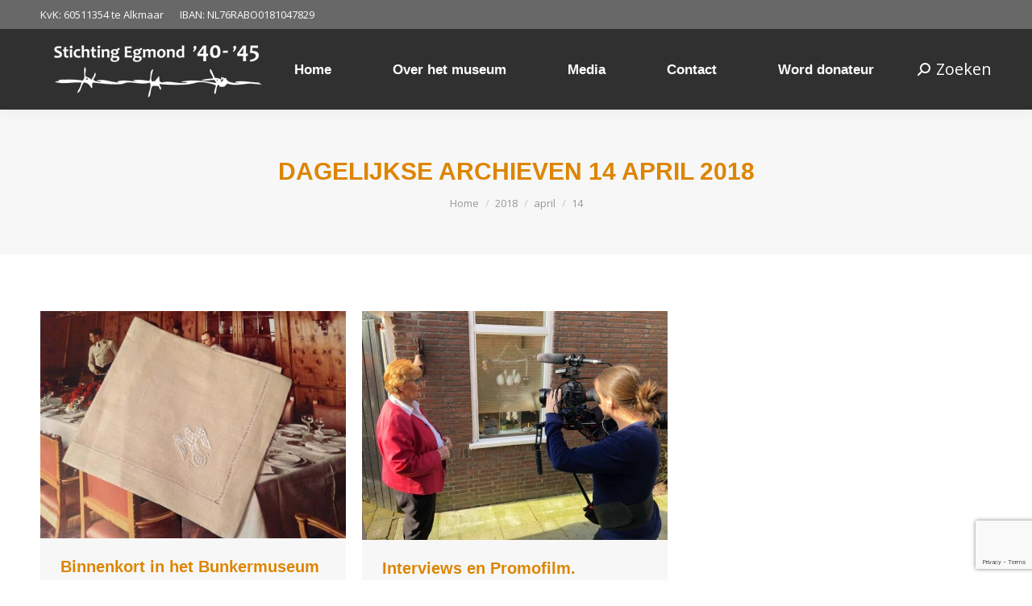

--- FILE ---
content_type: text/html; charset=utf-8
request_url: https://www.google.com/recaptcha/api2/anchor?ar=1&k=6Lc5JIcUAAAAAGV2vivtmVbDQJ-37_RXka8T-C5J&co=aHR0cHM6Ly93d3cuZWdtb25kNDA0NS5ubDo0NDM.&hl=en&v=PoyoqOPhxBO7pBk68S4YbpHZ&size=invisible&anchor-ms=20000&execute-ms=30000&cb=w3hbjkyptk4o
body_size: 48974
content:
<!DOCTYPE HTML><html dir="ltr" lang="en"><head><meta http-equiv="Content-Type" content="text/html; charset=UTF-8">
<meta http-equiv="X-UA-Compatible" content="IE=edge">
<title>reCAPTCHA</title>
<style type="text/css">
/* cyrillic-ext */
@font-face {
  font-family: 'Roboto';
  font-style: normal;
  font-weight: 400;
  font-stretch: 100%;
  src: url(//fonts.gstatic.com/s/roboto/v48/KFO7CnqEu92Fr1ME7kSn66aGLdTylUAMa3GUBHMdazTgWw.woff2) format('woff2');
  unicode-range: U+0460-052F, U+1C80-1C8A, U+20B4, U+2DE0-2DFF, U+A640-A69F, U+FE2E-FE2F;
}
/* cyrillic */
@font-face {
  font-family: 'Roboto';
  font-style: normal;
  font-weight: 400;
  font-stretch: 100%;
  src: url(//fonts.gstatic.com/s/roboto/v48/KFO7CnqEu92Fr1ME7kSn66aGLdTylUAMa3iUBHMdazTgWw.woff2) format('woff2');
  unicode-range: U+0301, U+0400-045F, U+0490-0491, U+04B0-04B1, U+2116;
}
/* greek-ext */
@font-face {
  font-family: 'Roboto';
  font-style: normal;
  font-weight: 400;
  font-stretch: 100%;
  src: url(//fonts.gstatic.com/s/roboto/v48/KFO7CnqEu92Fr1ME7kSn66aGLdTylUAMa3CUBHMdazTgWw.woff2) format('woff2');
  unicode-range: U+1F00-1FFF;
}
/* greek */
@font-face {
  font-family: 'Roboto';
  font-style: normal;
  font-weight: 400;
  font-stretch: 100%;
  src: url(//fonts.gstatic.com/s/roboto/v48/KFO7CnqEu92Fr1ME7kSn66aGLdTylUAMa3-UBHMdazTgWw.woff2) format('woff2');
  unicode-range: U+0370-0377, U+037A-037F, U+0384-038A, U+038C, U+038E-03A1, U+03A3-03FF;
}
/* math */
@font-face {
  font-family: 'Roboto';
  font-style: normal;
  font-weight: 400;
  font-stretch: 100%;
  src: url(//fonts.gstatic.com/s/roboto/v48/KFO7CnqEu92Fr1ME7kSn66aGLdTylUAMawCUBHMdazTgWw.woff2) format('woff2');
  unicode-range: U+0302-0303, U+0305, U+0307-0308, U+0310, U+0312, U+0315, U+031A, U+0326-0327, U+032C, U+032F-0330, U+0332-0333, U+0338, U+033A, U+0346, U+034D, U+0391-03A1, U+03A3-03A9, U+03B1-03C9, U+03D1, U+03D5-03D6, U+03F0-03F1, U+03F4-03F5, U+2016-2017, U+2034-2038, U+203C, U+2040, U+2043, U+2047, U+2050, U+2057, U+205F, U+2070-2071, U+2074-208E, U+2090-209C, U+20D0-20DC, U+20E1, U+20E5-20EF, U+2100-2112, U+2114-2115, U+2117-2121, U+2123-214F, U+2190, U+2192, U+2194-21AE, U+21B0-21E5, U+21F1-21F2, U+21F4-2211, U+2213-2214, U+2216-22FF, U+2308-230B, U+2310, U+2319, U+231C-2321, U+2336-237A, U+237C, U+2395, U+239B-23B7, U+23D0, U+23DC-23E1, U+2474-2475, U+25AF, U+25B3, U+25B7, U+25BD, U+25C1, U+25CA, U+25CC, U+25FB, U+266D-266F, U+27C0-27FF, U+2900-2AFF, U+2B0E-2B11, U+2B30-2B4C, U+2BFE, U+3030, U+FF5B, U+FF5D, U+1D400-1D7FF, U+1EE00-1EEFF;
}
/* symbols */
@font-face {
  font-family: 'Roboto';
  font-style: normal;
  font-weight: 400;
  font-stretch: 100%;
  src: url(//fonts.gstatic.com/s/roboto/v48/KFO7CnqEu92Fr1ME7kSn66aGLdTylUAMaxKUBHMdazTgWw.woff2) format('woff2');
  unicode-range: U+0001-000C, U+000E-001F, U+007F-009F, U+20DD-20E0, U+20E2-20E4, U+2150-218F, U+2190, U+2192, U+2194-2199, U+21AF, U+21E6-21F0, U+21F3, U+2218-2219, U+2299, U+22C4-22C6, U+2300-243F, U+2440-244A, U+2460-24FF, U+25A0-27BF, U+2800-28FF, U+2921-2922, U+2981, U+29BF, U+29EB, U+2B00-2BFF, U+4DC0-4DFF, U+FFF9-FFFB, U+10140-1018E, U+10190-1019C, U+101A0, U+101D0-101FD, U+102E0-102FB, U+10E60-10E7E, U+1D2C0-1D2D3, U+1D2E0-1D37F, U+1F000-1F0FF, U+1F100-1F1AD, U+1F1E6-1F1FF, U+1F30D-1F30F, U+1F315, U+1F31C, U+1F31E, U+1F320-1F32C, U+1F336, U+1F378, U+1F37D, U+1F382, U+1F393-1F39F, U+1F3A7-1F3A8, U+1F3AC-1F3AF, U+1F3C2, U+1F3C4-1F3C6, U+1F3CA-1F3CE, U+1F3D4-1F3E0, U+1F3ED, U+1F3F1-1F3F3, U+1F3F5-1F3F7, U+1F408, U+1F415, U+1F41F, U+1F426, U+1F43F, U+1F441-1F442, U+1F444, U+1F446-1F449, U+1F44C-1F44E, U+1F453, U+1F46A, U+1F47D, U+1F4A3, U+1F4B0, U+1F4B3, U+1F4B9, U+1F4BB, U+1F4BF, U+1F4C8-1F4CB, U+1F4D6, U+1F4DA, U+1F4DF, U+1F4E3-1F4E6, U+1F4EA-1F4ED, U+1F4F7, U+1F4F9-1F4FB, U+1F4FD-1F4FE, U+1F503, U+1F507-1F50B, U+1F50D, U+1F512-1F513, U+1F53E-1F54A, U+1F54F-1F5FA, U+1F610, U+1F650-1F67F, U+1F687, U+1F68D, U+1F691, U+1F694, U+1F698, U+1F6AD, U+1F6B2, U+1F6B9-1F6BA, U+1F6BC, U+1F6C6-1F6CF, U+1F6D3-1F6D7, U+1F6E0-1F6EA, U+1F6F0-1F6F3, U+1F6F7-1F6FC, U+1F700-1F7FF, U+1F800-1F80B, U+1F810-1F847, U+1F850-1F859, U+1F860-1F887, U+1F890-1F8AD, U+1F8B0-1F8BB, U+1F8C0-1F8C1, U+1F900-1F90B, U+1F93B, U+1F946, U+1F984, U+1F996, U+1F9E9, U+1FA00-1FA6F, U+1FA70-1FA7C, U+1FA80-1FA89, U+1FA8F-1FAC6, U+1FACE-1FADC, U+1FADF-1FAE9, U+1FAF0-1FAF8, U+1FB00-1FBFF;
}
/* vietnamese */
@font-face {
  font-family: 'Roboto';
  font-style: normal;
  font-weight: 400;
  font-stretch: 100%;
  src: url(//fonts.gstatic.com/s/roboto/v48/KFO7CnqEu92Fr1ME7kSn66aGLdTylUAMa3OUBHMdazTgWw.woff2) format('woff2');
  unicode-range: U+0102-0103, U+0110-0111, U+0128-0129, U+0168-0169, U+01A0-01A1, U+01AF-01B0, U+0300-0301, U+0303-0304, U+0308-0309, U+0323, U+0329, U+1EA0-1EF9, U+20AB;
}
/* latin-ext */
@font-face {
  font-family: 'Roboto';
  font-style: normal;
  font-weight: 400;
  font-stretch: 100%;
  src: url(//fonts.gstatic.com/s/roboto/v48/KFO7CnqEu92Fr1ME7kSn66aGLdTylUAMa3KUBHMdazTgWw.woff2) format('woff2');
  unicode-range: U+0100-02BA, U+02BD-02C5, U+02C7-02CC, U+02CE-02D7, U+02DD-02FF, U+0304, U+0308, U+0329, U+1D00-1DBF, U+1E00-1E9F, U+1EF2-1EFF, U+2020, U+20A0-20AB, U+20AD-20C0, U+2113, U+2C60-2C7F, U+A720-A7FF;
}
/* latin */
@font-face {
  font-family: 'Roboto';
  font-style: normal;
  font-weight: 400;
  font-stretch: 100%;
  src: url(//fonts.gstatic.com/s/roboto/v48/KFO7CnqEu92Fr1ME7kSn66aGLdTylUAMa3yUBHMdazQ.woff2) format('woff2');
  unicode-range: U+0000-00FF, U+0131, U+0152-0153, U+02BB-02BC, U+02C6, U+02DA, U+02DC, U+0304, U+0308, U+0329, U+2000-206F, U+20AC, U+2122, U+2191, U+2193, U+2212, U+2215, U+FEFF, U+FFFD;
}
/* cyrillic-ext */
@font-face {
  font-family: 'Roboto';
  font-style: normal;
  font-weight: 500;
  font-stretch: 100%;
  src: url(//fonts.gstatic.com/s/roboto/v48/KFO7CnqEu92Fr1ME7kSn66aGLdTylUAMa3GUBHMdazTgWw.woff2) format('woff2');
  unicode-range: U+0460-052F, U+1C80-1C8A, U+20B4, U+2DE0-2DFF, U+A640-A69F, U+FE2E-FE2F;
}
/* cyrillic */
@font-face {
  font-family: 'Roboto';
  font-style: normal;
  font-weight: 500;
  font-stretch: 100%;
  src: url(//fonts.gstatic.com/s/roboto/v48/KFO7CnqEu92Fr1ME7kSn66aGLdTylUAMa3iUBHMdazTgWw.woff2) format('woff2');
  unicode-range: U+0301, U+0400-045F, U+0490-0491, U+04B0-04B1, U+2116;
}
/* greek-ext */
@font-face {
  font-family: 'Roboto';
  font-style: normal;
  font-weight: 500;
  font-stretch: 100%;
  src: url(//fonts.gstatic.com/s/roboto/v48/KFO7CnqEu92Fr1ME7kSn66aGLdTylUAMa3CUBHMdazTgWw.woff2) format('woff2');
  unicode-range: U+1F00-1FFF;
}
/* greek */
@font-face {
  font-family: 'Roboto';
  font-style: normal;
  font-weight: 500;
  font-stretch: 100%;
  src: url(//fonts.gstatic.com/s/roboto/v48/KFO7CnqEu92Fr1ME7kSn66aGLdTylUAMa3-UBHMdazTgWw.woff2) format('woff2');
  unicode-range: U+0370-0377, U+037A-037F, U+0384-038A, U+038C, U+038E-03A1, U+03A3-03FF;
}
/* math */
@font-face {
  font-family: 'Roboto';
  font-style: normal;
  font-weight: 500;
  font-stretch: 100%;
  src: url(//fonts.gstatic.com/s/roboto/v48/KFO7CnqEu92Fr1ME7kSn66aGLdTylUAMawCUBHMdazTgWw.woff2) format('woff2');
  unicode-range: U+0302-0303, U+0305, U+0307-0308, U+0310, U+0312, U+0315, U+031A, U+0326-0327, U+032C, U+032F-0330, U+0332-0333, U+0338, U+033A, U+0346, U+034D, U+0391-03A1, U+03A3-03A9, U+03B1-03C9, U+03D1, U+03D5-03D6, U+03F0-03F1, U+03F4-03F5, U+2016-2017, U+2034-2038, U+203C, U+2040, U+2043, U+2047, U+2050, U+2057, U+205F, U+2070-2071, U+2074-208E, U+2090-209C, U+20D0-20DC, U+20E1, U+20E5-20EF, U+2100-2112, U+2114-2115, U+2117-2121, U+2123-214F, U+2190, U+2192, U+2194-21AE, U+21B0-21E5, U+21F1-21F2, U+21F4-2211, U+2213-2214, U+2216-22FF, U+2308-230B, U+2310, U+2319, U+231C-2321, U+2336-237A, U+237C, U+2395, U+239B-23B7, U+23D0, U+23DC-23E1, U+2474-2475, U+25AF, U+25B3, U+25B7, U+25BD, U+25C1, U+25CA, U+25CC, U+25FB, U+266D-266F, U+27C0-27FF, U+2900-2AFF, U+2B0E-2B11, U+2B30-2B4C, U+2BFE, U+3030, U+FF5B, U+FF5D, U+1D400-1D7FF, U+1EE00-1EEFF;
}
/* symbols */
@font-face {
  font-family: 'Roboto';
  font-style: normal;
  font-weight: 500;
  font-stretch: 100%;
  src: url(//fonts.gstatic.com/s/roboto/v48/KFO7CnqEu92Fr1ME7kSn66aGLdTylUAMaxKUBHMdazTgWw.woff2) format('woff2');
  unicode-range: U+0001-000C, U+000E-001F, U+007F-009F, U+20DD-20E0, U+20E2-20E4, U+2150-218F, U+2190, U+2192, U+2194-2199, U+21AF, U+21E6-21F0, U+21F3, U+2218-2219, U+2299, U+22C4-22C6, U+2300-243F, U+2440-244A, U+2460-24FF, U+25A0-27BF, U+2800-28FF, U+2921-2922, U+2981, U+29BF, U+29EB, U+2B00-2BFF, U+4DC0-4DFF, U+FFF9-FFFB, U+10140-1018E, U+10190-1019C, U+101A0, U+101D0-101FD, U+102E0-102FB, U+10E60-10E7E, U+1D2C0-1D2D3, U+1D2E0-1D37F, U+1F000-1F0FF, U+1F100-1F1AD, U+1F1E6-1F1FF, U+1F30D-1F30F, U+1F315, U+1F31C, U+1F31E, U+1F320-1F32C, U+1F336, U+1F378, U+1F37D, U+1F382, U+1F393-1F39F, U+1F3A7-1F3A8, U+1F3AC-1F3AF, U+1F3C2, U+1F3C4-1F3C6, U+1F3CA-1F3CE, U+1F3D4-1F3E0, U+1F3ED, U+1F3F1-1F3F3, U+1F3F5-1F3F7, U+1F408, U+1F415, U+1F41F, U+1F426, U+1F43F, U+1F441-1F442, U+1F444, U+1F446-1F449, U+1F44C-1F44E, U+1F453, U+1F46A, U+1F47D, U+1F4A3, U+1F4B0, U+1F4B3, U+1F4B9, U+1F4BB, U+1F4BF, U+1F4C8-1F4CB, U+1F4D6, U+1F4DA, U+1F4DF, U+1F4E3-1F4E6, U+1F4EA-1F4ED, U+1F4F7, U+1F4F9-1F4FB, U+1F4FD-1F4FE, U+1F503, U+1F507-1F50B, U+1F50D, U+1F512-1F513, U+1F53E-1F54A, U+1F54F-1F5FA, U+1F610, U+1F650-1F67F, U+1F687, U+1F68D, U+1F691, U+1F694, U+1F698, U+1F6AD, U+1F6B2, U+1F6B9-1F6BA, U+1F6BC, U+1F6C6-1F6CF, U+1F6D3-1F6D7, U+1F6E0-1F6EA, U+1F6F0-1F6F3, U+1F6F7-1F6FC, U+1F700-1F7FF, U+1F800-1F80B, U+1F810-1F847, U+1F850-1F859, U+1F860-1F887, U+1F890-1F8AD, U+1F8B0-1F8BB, U+1F8C0-1F8C1, U+1F900-1F90B, U+1F93B, U+1F946, U+1F984, U+1F996, U+1F9E9, U+1FA00-1FA6F, U+1FA70-1FA7C, U+1FA80-1FA89, U+1FA8F-1FAC6, U+1FACE-1FADC, U+1FADF-1FAE9, U+1FAF0-1FAF8, U+1FB00-1FBFF;
}
/* vietnamese */
@font-face {
  font-family: 'Roboto';
  font-style: normal;
  font-weight: 500;
  font-stretch: 100%;
  src: url(//fonts.gstatic.com/s/roboto/v48/KFO7CnqEu92Fr1ME7kSn66aGLdTylUAMa3OUBHMdazTgWw.woff2) format('woff2');
  unicode-range: U+0102-0103, U+0110-0111, U+0128-0129, U+0168-0169, U+01A0-01A1, U+01AF-01B0, U+0300-0301, U+0303-0304, U+0308-0309, U+0323, U+0329, U+1EA0-1EF9, U+20AB;
}
/* latin-ext */
@font-face {
  font-family: 'Roboto';
  font-style: normal;
  font-weight: 500;
  font-stretch: 100%;
  src: url(//fonts.gstatic.com/s/roboto/v48/KFO7CnqEu92Fr1ME7kSn66aGLdTylUAMa3KUBHMdazTgWw.woff2) format('woff2');
  unicode-range: U+0100-02BA, U+02BD-02C5, U+02C7-02CC, U+02CE-02D7, U+02DD-02FF, U+0304, U+0308, U+0329, U+1D00-1DBF, U+1E00-1E9F, U+1EF2-1EFF, U+2020, U+20A0-20AB, U+20AD-20C0, U+2113, U+2C60-2C7F, U+A720-A7FF;
}
/* latin */
@font-face {
  font-family: 'Roboto';
  font-style: normal;
  font-weight: 500;
  font-stretch: 100%;
  src: url(//fonts.gstatic.com/s/roboto/v48/KFO7CnqEu92Fr1ME7kSn66aGLdTylUAMa3yUBHMdazQ.woff2) format('woff2');
  unicode-range: U+0000-00FF, U+0131, U+0152-0153, U+02BB-02BC, U+02C6, U+02DA, U+02DC, U+0304, U+0308, U+0329, U+2000-206F, U+20AC, U+2122, U+2191, U+2193, U+2212, U+2215, U+FEFF, U+FFFD;
}
/* cyrillic-ext */
@font-face {
  font-family: 'Roboto';
  font-style: normal;
  font-weight: 900;
  font-stretch: 100%;
  src: url(//fonts.gstatic.com/s/roboto/v48/KFO7CnqEu92Fr1ME7kSn66aGLdTylUAMa3GUBHMdazTgWw.woff2) format('woff2');
  unicode-range: U+0460-052F, U+1C80-1C8A, U+20B4, U+2DE0-2DFF, U+A640-A69F, U+FE2E-FE2F;
}
/* cyrillic */
@font-face {
  font-family: 'Roboto';
  font-style: normal;
  font-weight: 900;
  font-stretch: 100%;
  src: url(//fonts.gstatic.com/s/roboto/v48/KFO7CnqEu92Fr1ME7kSn66aGLdTylUAMa3iUBHMdazTgWw.woff2) format('woff2');
  unicode-range: U+0301, U+0400-045F, U+0490-0491, U+04B0-04B1, U+2116;
}
/* greek-ext */
@font-face {
  font-family: 'Roboto';
  font-style: normal;
  font-weight: 900;
  font-stretch: 100%;
  src: url(//fonts.gstatic.com/s/roboto/v48/KFO7CnqEu92Fr1ME7kSn66aGLdTylUAMa3CUBHMdazTgWw.woff2) format('woff2');
  unicode-range: U+1F00-1FFF;
}
/* greek */
@font-face {
  font-family: 'Roboto';
  font-style: normal;
  font-weight: 900;
  font-stretch: 100%;
  src: url(//fonts.gstatic.com/s/roboto/v48/KFO7CnqEu92Fr1ME7kSn66aGLdTylUAMa3-UBHMdazTgWw.woff2) format('woff2');
  unicode-range: U+0370-0377, U+037A-037F, U+0384-038A, U+038C, U+038E-03A1, U+03A3-03FF;
}
/* math */
@font-face {
  font-family: 'Roboto';
  font-style: normal;
  font-weight: 900;
  font-stretch: 100%;
  src: url(//fonts.gstatic.com/s/roboto/v48/KFO7CnqEu92Fr1ME7kSn66aGLdTylUAMawCUBHMdazTgWw.woff2) format('woff2');
  unicode-range: U+0302-0303, U+0305, U+0307-0308, U+0310, U+0312, U+0315, U+031A, U+0326-0327, U+032C, U+032F-0330, U+0332-0333, U+0338, U+033A, U+0346, U+034D, U+0391-03A1, U+03A3-03A9, U+03B1-03C9, U+03D1, U+03D5-03D6, U+03F0-03F1, U+03F4-03F5, U+2016-2017, U+2034-2038, U+203C, U+2040, U+2043, U+2047, U+2050, U+2057, U+205F, U+2070-2071, U+2074-208E, U+2090-209C, U+20D0-20DC, U+20E1, U+20E5-20EF, U+2100-2112, U+2114-2115, U+2117-2121, U+2123-214F, U+2190, U+2192, U+2194-21AE, U+21B0-21E5, U+21F1-21F2, U+21F4-2211, U+2213-2214, U+2216-22FF, U+2308-230B, U+2310, U+2319, U+231C-2321, U+2336-237A, U+237C, U+2395, U+239B-23B7, U+23D0, U+23DC-23E1, U+2474-2475, U+25AF, U+25B3, U+25B7, U+25BD, U+25C1, U+25CA, U+25CC, U+25FB, U+266D-266F, U+27C0-27FF, U+2900-2AFF, U+2B0E-2B11, U+2B30-2B4C, U+2BFE, U+3030, U+FF5B, U+FF5D, U+1D400-1D7FF, U+1EE00-1EEFF;
}
/* symbols */
@font-face {
  font-family: 'Roboto';
  font-style: normal;
  font-weight: 900;
  font-stretch: 100%;
  src: url(//fonts.gstatic.com/s/roboto/v48/KFO7CnqEu92Fr1ME7kSn66aGLdTylUAMaxKUBHMdazTgWw.woff2) format('woff2');
  unicode-range: U+0001-000C, U+000E-001F, U+007F-009F, U+20DD-20E0, U+20E2-20E4, U+2150-218F, U+2190, U+2192, U+2194-2199, U+21AF, U+21E6-21F0, U+21F3, U+2218-2219, U+2299, U+22C4-22C6, U+2300-243F, U+2440-244A, U+2460-24FF, U+25A0-27BF, U+2800-28FF, U+2921-2922, U+2981, U+29BF, U+29EB, U+2B00-2BFF, U+4DC0-4DFF, U+FFF9-FFFB, U+10140-1018E, U+10190-1019C, U+101A0, U+101D0-101FD, U+102E0-102FB, U+10E60-10E7E, U+1D2C0-1D2D3, U+1D2E0-1D37F, U+1F000-1F0FF, U+1F100-1F1AD, U+1F1E6-1F1FF, U+1F30D-1F30F, U+1F315, U+1F31C, U+1F31E, U+1F320-1F32C, U+1F336, U+1F378, U+1F37D, U+1F382, U+1F393-1F39F, U+1F3A7-1F3A8, U+1F3AC-1F3AF, U+1F3C2, U+1F3C4-1F3C6, U+1F3CA-1F3CE, U+1F3D4-1F3E0, U+1F3ED, U+1F3F1-1F3F3, U+1F3F5-1F3F7, U+1F408, U+1F415, U+1F41F, U+1F426, U+1F43F, U+1F441-1F442, U+1F444, U+1F446-1F449, U+1F44C-1F44E, U+1F453, U+1F46A, U+1F47D, U+1F4A3, U+1F4B0, U+1F4B3, U+1F4B9, U+1F4BB, U+1F4BF, U+1F4C8-1F4CB, U+1F4D6, U+1F4DA, U+1F4DF, U+1F4E3-1F4E6, U+1F4EA-1F4ED, U+1F4F7, U+1F4F9-1F4FB, U+1F4FD-1F4FE, U+1F503, U+1F507-1F50B, U+1F50D, U+1F512-1F513, U+1F53E-1F54A, U+1F54F-1F5FA, U+1F610, U+1F650-1F67F, U+1F687, U+1F68D, U+1F691, U+1F694, U+1F698, U+1F6AD, U+1F6B2, U+1F6B9-1F6BA, U+1F6BC, U+1F6C6-1F6CF, U+1F6D3-1F6D7, U+1F6E0-1F6EA, U+1F6F0-1F6F3, U+1F6F7-1F6FC, U+1F700-1F7FF, U+1F800-1F80B, U+1F810-1F847, U+1F850-1F859, U+1F860-1F887, U+1F890-1F8AD, U+1F8B0-1F8BB, U+1F8C0-1F8C1, U+1F900-1F90B, U+1F93B, U+1F946, U+1F984, U+1F996, U+1F9E9, U+1FA00-1FA6F, U+1FA70-1FA7C, U+1FA80-1FA89, U+1FA8F-1FAC6, U+1FACE-1FADC, U+1FADF-1FAE9, U+1FAF0-1FAF8, U+1FB00-1FBFF;
}
/* vietnamese */
@font-face {
  font-family: 'Roboto';
  font-style: normal;
  font-weight: 900;
  font-stretch: 100%;
  src: url(//fonts.gstatic.com/s/roboto/v48/KFO7CnqEu92Fr1ME7kSn66aGLdTylUAMa3OUBHMdazTgWw.woff2) format('woff2');
  unicode-range: U+0102-0103, U+0110-0111, U+0128-0129, U+0168-0169, U+01A0-01A1, U+01AF-01B0, U+0300-0301, U+0303-0304, U+0308-0309, U+0323, U+0329, U+1EA0-1EF9, U+20AB;
}
/* latin-ext */
@font-face {
  font-family: 'Roboto';
  font-style: normal;
  font-weight: 900;
  font-stretch: 100%;
  src: url(//fonts.gstatic.com/s/roboto/v48/KFO7CnqEu92Fr1ME7kSn66aGLdTylUAMa3KUBHMdazTgWw.woff2) format('woff2');
  unicode-range: U+0100-02BA, U+02BD-02C5, U+02C7-02CC, U+02CE-02D7, U+02DD-02FF, U+0304, U+0308, U+0329, U+1D00-1DBF, U+1E00-1E9F, U+1EF2-1EFF, U+2020, U+20A0-20AB, U+20AD-20C0, U+2113, U+2C60-2C7F, U+A720-A7FF;
}
/* latin */
@font-face {
  font-family: 'Roboto';
  font-style: normal;
  font-weight: 900;
  font-stretch: 100%;
  src: url(//fonts.gstatic.com/s/roboto/v48/KFO7CnqEu92Fr1ME7kSn66aGLdTylUAMa3yUBHMdazQ.woff2) format('woff2');
  unicode-range: U+0000-00FF, U+0131, U+0152-0153, U+02BB-02BC, U+02C6, U+02DA, U+02DC, U+0304, U+0308, U+0329, U+2000-206F, U+20AC, U+2122, U+2191, U+2193, U+2212, U+2215, U+FEFF, U+FFFD;
}

</style>
<link rel="stylesheet" type="text/css" href="https://www.gstatic.com/recaptcha/releases/PoyoqOPhxBO7pBk68S4YbpHZ/styles__ltr.css">
<script nonce="QG-oyF7Lpkbf2Y7Nm1w46Q" type="text/javascript">window['__recaptcha_api'] = 'https://www.google.com/recaptcha/api2/';</script>
<script type="text/javascript" src="https://www.gstatic.com/recaptcha/releases/PoyoqOPhxBO7pBk68S4YbpHZ/recaptcha__en.js" nonce="QG-oyF7Lpkbf2Y7Nm1w46Q">
      
    </script></head>
<body><div id="rc-anchor-alert" class="rc-anchor-alert"></div>
<input type="hidden" id="recaptcha-token" value="[base64]">
<script type="text/javascript" nonce="QG-oyF7Lpkbf2Y7Nm1w46Q">
      recaptcha.anchor.Main.init("[\x22ainput\x22,[\x22bgdata\x22,\x22\x22,\[base64]/[base64]/[base64]/[base64]/[base64]/[base64]/[base64]/[base64]/[base64]/[base64]\\u003d\x22,\[base64]\x22,\x22G8KUw5twCcKBEcOddywrw7DCv8K9w6LDhWvDsg/[base64]/DgxPCtsOawrbCvDh/PcKNPMOcwpjDg0zCjkLCqcKRGkgLw4lYC2PDtMOlSsOtw7nDvVLCtsKYw7w8T2dOw5zCjcOzwqcjw5XDsmXDmCfDlmkpw6bDl8KQw4/[base64]/CtirCqD4VTQUgKnzCiMKzS8K1wphVEcOHZsKwUzxta8OkID4/[base64]/w5Ryw4k7QsKdw5rCgWoYw4YGPgPDjsK+w7xEw7fDgsKXYcKLWyZPFDtwbMOUwp/Ch8K+UQBsw6w1w47DoMOXw4Ezw7jDhyM+w4HClCvCnUXCisKYwrkEwpjCl8Ofwr8Lw5XDj8OJw47Ds8OqQ8OJA3rDvWg7wp/ClcK5wrV8wrDDucOPw6IpFD7Dv8O8w64ZwrdwwrPCiBNHw6wwwo7DmWNZwoZUE3XChsKEw7ggL3w0wr3ClMO0KUBJPMKjw78Hw4JlYRJVTcOPwrcJGFB+TT0KwqNQbsOCw7xcwqYyw4PCsMK5w4BrMsKkXnLDv8Oow4fCqMKDw6t/FcO5eMOrw5rCkjluG8KEw4vDi8OawrIqwrfDth48f8KnV2ElNcOsw6oqNsK7cMODAnfClVdYFcKebiXDosOkBxTCosK1w7rDmcKFF8ODw5DDrm/ClMO4w5DDoB/CkWnCvsOUKsKpw7ElFBtxwrI+Jjc/w6TCucK8w5TDr8K2wpzCksKmw796bsOVw67CpcOewqkcYyPDvEhoNmEQw6kJw6p7woLCiFDDnksiEy/Dj8KYcArCuhvDncKGJgXCucK3w4PCnMKMPmxhJFlcBMKdw6xIGyDDmkplw7/DsHFIw6UEwrLDlcOXIsOUw6TDo8KELFHCg8OcG8OJwrFPwoDDoMKnBkzDlGUyw6jDrHs5W8K9GmlFw7DCucOOw47DnMO1Cl7Ctz41JcOEVMKULsOuw7pUMwXCr8O5w5LDmcOKwqPCnsK0w60vPMKBwrPDp8KvZCvCl8KjR8O9w5RlwofCvsKEwoF4McO/[base64]/CucOJXcOJfz3DtFTDnn/[base64]/ClEjDucONw4cudCbCjy8sw7nCnUbDtMKDQsKvWsKDUxDCicKiUV/DunweYcKIecO6w5Uuw4NsECFVwoBNw4kfdcOuKcKfwoFQBMOTw67CgsKbDyJyw4JHw4/[base64]/DpVtiw75xI8KYwp3CjMOFw4VGPcKpPC1OwqvDi8KIdcKZXsK8OcKywr89w4jDhVgNw7pOIjEcw67Dv8OYwqjClkxVV8Onw4DDmMKVW8OiQ8OlSDwUw55Fw7TCn8KQw7DCssOOKsO4wptNwoweZcOQwr7Cs3tqTsO7T8OJwr1uL3bDqG7Di3zDpXXDg8KNw59/w6/DgMOcw715Ax/CmQjDhxVVw6wPX2XCsGbDoMKIw7ByW150wp3DrsKwwoPCk8OYMjQHw58uwrx/[base64]/[base64]/DoRwCwr87wpZuwpl7D8OTQMO4w5Y5QW3Dh3rCpXjCtcOBUR9GeTETw5nDhG9HdsKvwrBZwrYZwrbDjGvCtMO3C8KqQsKLdMOgwq55wo02dGUTMUphwq8nw78Fw50AaxjDhMK3cMOkwotlwq7CksO/w4PCn3gOwozCp8K7KsKIw5/Co8K9JVnCiELDnMKgwrjDrMKyU8OVAwzDqsKjwqbDsizCh8OtHTzCo8KtXmwUw4Rrw6HDqW7Dl2bCjcK0w4waWnnDql3CrsK4XsKBCMOJX8OuPyXDrVExwrkbZcKfPxB3IS9Xw5rDh8K4F2vDm8OFw5TDk8OTaFMQcw/DiMOgbMO0QgAkBnB+woXCijxRw6zDgsO8KgkQw6jCicKwwr5Pw60cw5TDgkU0wrEtC2lAw4LDgMOawo3Cs17ChkxNIcOmecOHwqnCtcO2w78XQkhjX1xPQ8KcFMK/IcO4UkHCjcKJfcKYEcKfwoHDviHCmRw3O0Mkw5vDksOIDizChsKsNx7Cq8K9UTfDvgnDg2jDqSvClMKfw6svw4/CuFxRUGLCl8OCZsKqw69PdVrCkMK6DiFHwoA/eDUZE0w7w5fCusOCwrF8woPCqMOcH8OdIsKnKTLDs8OrLMOZEsOow5B5BybCq8OgP8OYIsKywrdcMyhIw6vDs1Y2DsOTwq7CisKOwpdxw7DChTp8Cz1zN8K6BMKtw6oLwqtfSsKKQG90wonCqmHDhm3ChMKNwrTCssKiwpJew4FkO8Kkw5/[base64]/wrdzw7nCiMONwrpHwrxCwqsuw4c7w5LDpsKyWAzDjRvCmxjCocOCJMOBR8KHLMOodMO+IsKoNUJfEgvCvMKNG8OEwrMjGzAMGcODwohGKcOrCMOWNsKXwpvCmsOww41zbcOOFzfCjhDCphLCiXjCjRRwwpM3Gm8McsK6w7nDsnfDgjQaw4nCpF/CosOvcsOGwoh5wp3Dl8KEwrQWwobDisK/[base64]/CrVw2HGTCj8OKw4E8w650wrrCqk/Cm8OfRsOdwqYrFsO4HcKqw73DsDE9OMKAYEzCuz/DqDApYcOjw6jDsDwBeMKGwoFNKcOZYjvCv8KDDMKUT8OjNQbCi8ORLsOIQVYlYFTDvMKTHMKYwo5XFmZww4MYVcK6w63DhcOnNMKlwoZdcnfDgkfCgVlxeMK/McO/w6DDggjDqsKCPsOkJkTDoMOuQxhJOyLCvHLCjcOIw4PCsA3DtEN9w5pJfwITA3l3X8KZwoTDljzDnTPDl8OYw4k0w51UwoAFOMK8VcOjwrh6WB1Oe3rDqgkDYMOFw5F/wpvCnMK6X8K5w5rDhMOqwpXCvcKoJsK9wq4NcMOtwrLDucKxwpzDjsK6wqgWCMKoSMOmw7LDlcKfw69Jwr/DnsOVYEkkQkIFw5h5cSEjw6YVwqoCRVPCtMKVw5BUwp5BfDbCtsOObS3Dni8Ewr/[base64]/DhsOXQ8Oww6dmw5Nsw5MdwpDDgzRJKjRJBhBzDEvDv8OsWQcJIBbDjGjDll/DqsOJOhlgZ1VtR8KywpjDjn5tIxM6w5LDo8OoOMOowqNXTsOUYFMtMQrDv8KvCTjCkhRYUsOiw5vCt8KuHMKqVsOIIy3DksOCw53DvAzDsjQnFsO+wq7Du8OqwqNew54ewobCpVfDqmt7HMOsw5rCi8K2KElPcsK8wrtIwrrDiQjCg8K/VlYKw589wrk8R8KiFzFIb8O8S8Oyw77CnRYwwrJZwrjDimcXw586w6PDvMK7RMKPw6/DmjRhw61AbTEkw5jDnsK4w6fDpMKkV1fDuEPCscKPNiY7b0/DmcONf8OoTSV6GQs3GU3Du8OdAU5VD1RFwqXDpyDDqcKuw5VCwr3CtEYjwqo1wr5vfnTDlsOwFcOFwpvChMOGWcK6UcKuHj58GQtOEi51wq/CvCzCvwMjfC3DnMK8I2fDlcKJbkPCjwdmZsKmSC3DqcKtwqLDrWAWesOQS8OSwpgJwoPDvsOZfB0DwrjCocOCwqE2TA/CpcK1w45hw6DCrMO4DMOGcSp2wr/[base64]/wofDjMKqwrcXKFfDq8OBwo7DnQFSw77Dg8KzB8KEw5TDhk/[base64]/[base64]/[base64]/[base64]/[base64]/w65uKXDDuVknPR3DjcO9w5vDi3/[base64]/IMOYYDBXw5nCuBPDjBjCtW87w40JPcOpwrXDnU1kwoBMwrcEc8OewrE2LATDpTDDlsK5wptbBsKTwo1tw41owoFNw7xSwqMYw7nCk8OTJX7ClThXw642wpnDg0TDiU5ew4NBwrxdw5YvwozDhyo8L8KUVsOswqfCjcOtw7F+wrfDgsK2wq/DnFd0woh3wrjCsCjCpkDCkVPCklLDkMO3w7/DrMKOXHRBw6wjwo/[base64]/CisK6woXCg2EtYHfCiMOzBcKAwpdaZGXCgMKbwrbCoCY7WUfDusObBcKYwrbClHJbwqV0w53CjcOJLMKqw6PClF/Clwwgw7HDnAltwrzDs8KKwpHCqsKcf8OdwprCpErCpkvCgVwgw4PDiVfCtMKUH3NYTsOlw4fDuSNmGCnDmMOnMsKZwqDDghrDvcOrNMKEJEBQR8O3ZsO6RAsZWcOOCsK9wp3DgsKowovDpARqw491w4LDtMO8CMKQccKEP8OMO8OBfsK5w53DjH/DiEPCrmskCcKqw4bCu8OSwqHDpcKZOMO4wrXDgWEDLQzCtC/[base64]/CtynChsKMLsKhwofCoUwfwq1geGfCqcKTwqMHw6ZnWXFlw7TDuW1EwpRJwqPDkgwIHBhSw7UDwqfCplEOw6l7w4LDnHXDncOxOsO2wpjDksKqWMOYw4QIZcKGwpkPwqY8w5XDjsOnLm0twpPDhcKDw5wlw7DDv1bDv8KLCH/DpF1lw6HCgsKWw7cfwoAfXcOCUjArYWBxFsOYOMKzwrw+CTPCpMKJfGnCo8OHwrDDmcKCw7cMYsKuB8OtLsOVMVMUw4V2I3rDtcOPw6QJw5FGeApjwovDgTjDuMOBw51awqZYXMOiLMO8wqQ/wqlewpvDkCPDtMKyGTtYwp/DjjHChXbDjFDCgUrDsBPDoMK+woVYXsO1f0ZMHcKiWcK2NhR1eQzCnRLCtcOhw5rDowRswp4OT0YSw4A4wrB0wpDDmT/DjEoaw65EGDLCg8Ktw7bDgsO0MlsGQcK/OiQBwp9SNMKXAsO1I8K9wpxFw67DqcKvw61Ew5ksTMKnw4jCmkfCsw5EwqLDmMO9GcK7w70yLlPCly/CqMKRBMOpIcK5KwrDp0ogGsKDw4jCksORwrpJw5/[base64]/Dqw7CqgxtEUwOw4DDkS1ewrx8wpclw4tmO8Kbw5LDrmLDkcOLw5/DqMOww5lEPMO6wpopw6MNwo4DfMO4EsOyw6HDhsKOw7vDmT3Cp8O6w4XDvsK7w6BDSEkXwrHCoVXDi8KEIUN7Y8OAaDBPw73CncKuwoDDigpbwp8jw4duwpzDrcKWBkwNw5fDi8O8BcOGw4NYehPCo8O1JCAcw613ZcKxwr/CmBbCo1bCh8OsR1TCqsOZw6fDtMOgTmTCjsKKw7k1ZF7CqcKlwoh3wpbCvwplaFbCgjTCpsOmKAzCt8KFcERYPcKoHcKtesKcwrs8w6rDhAYzK8OWQMOcCsObQsKjA2XCmnHCixbDh8KWE8KJIcKrw5s8bMKId8KqwpQDwp9lNQ8/PcO1f2/[base64]/[base64]/B8K4fV7CjH3DqR4gcH3DphoCw4NSwqEkD0YPRnbDn8O2wqgNTsObPQhjK8KmZUhRwr8FwrXDpUZ6A0/DoAPDqcKDHcK0wpfCkX4qRcOAwoZeUsKOHzrDvVAcIk42IkPCjMOFw4DCvcKmwpTDoMOvecODUmw5w4bChndtwrUzacKTTl/CpsOnwrrCq8OSwpPDssOjCsK/[base64]/DocOFw4LDjsOhwo7DhC9OwpB6wo/CtVbDnsOvd8Ogw4TCnMKLXcOvSkALD8OrwrDDowPDoMOvbcKgw7BzwqI7wrjDhsOvw4PDuFXCr8KnEsKYwrTDvMKCSMK9w7o0w4Axw7RKNMKswphMwphldErCg3nDtcKaecODw4HCqmDCnxRSd3bCvMO/w4zCv8O4w4/Cs8Oow57DohfCjmYFwq5rw5XCr8K5wrjDpMOkwpXChwvDtsOIKFB/cQB2w5PDlDrDpcKJdMO/[base64]/[base64]/OcOswpLDrWI5wrhEwqtywrELJMKhw6QWwr5Hw61bwoPDrsOSwqMASGrCgcKfwp8BaMKDw64gwol4w53CjWLCgkFxwr3DocO2wqpKwqwECsKaacOlw7TCvQ7DnAPDvVDCnMKvdMOTNsKaOcKNbcObwpd9worCl8Oxw7HDvsOpw5fDt8KOVSx1wrtbT8OQXQTDnMOpS2/Dl1ptSMKVHcKzZMKHw7wmw4lUw5sDw4owFAAYYzTDqWQMwqXCuMKXWj3CiBnDlMO+w49XwpPDkH/DicOxK8OcIkQBLMO1a8KSbmPDp3nCtVAOVsOdw57DlsOUw4nDrAPDusKmw4nDtEPCnzphw4Yfw5ROwqtAw7DDg8KGw5bCiMOSwr0+EGIPciPCjMOHwoIwecObY14Qw5sbw7vDjcKjwpIaw6RawrfCkMOJw5/[base64]/wqfClMKyUcOLw7nDrlIeGMKKwrdCwqjCnMK1Oj/ChMKIw6zCqzQEw7XCqkRwwqcRPcK+wqINVMOaaMK6AMOKPsOsw6LDkgXCncOWTmI2HkLDrMOgFsKLNGcKHgcIw5MPw7RjUcKew5o8UwZeCcOcW8OOw5vDjwPCq8O5wpfCnwTDvRDDhMKfHcOQwoFBdMKbQ8KSRyPDhcOCwrzDpXpjwo/[base64]/DscKqw5pIw74fTcODwpVkcHYUwrfDrFcpRsKrelNRwqTCpsORwr9Vw4bCusOxIMOEw6nCuxTCp8O3d8OFw7/DtB/DqVTDmsOVw68XwqXDokbCg8Oxe8OvGmPDqsOdOsK6KsOrw7oNw7cywqkGeUfCrk/CgCDCqcOxChxOCDrClGApwrU7XQXCu8KLXQEaLsKXw4t0wrHCu07DtMKhw4lZw5zDkMOfwr9OL8OHwqZOw6vCoMOwXB3CiyrCjcOLw6hfDlbDn8OeOhLDucOjU8KfSHdTasKOwqvDvsKtFXLDj8OUwrkoQFnDjsO7NgPCnsKUeSbCrsKzwqBqwq/[base64]/DuBFDT8KfwrYVw5YdPsOUAMKFRsKrwr4pLsKEKsKoSMK+wq7CjcKKTzsJaBhdIgtcwpciwq3DvMKAdsOGRynDgMKXbWhuWMKbKsO+w5HCpcK4S0NZwrrCnVLDjmnCjcK9wo7Dv0sYw7A/NWfCq17DlsORwoZxBHE9CgzCmELCjSTDm8K1TsOxw43CvDMZwo/[base64]/ACQPSBoLA0rClWhVUH9Rw4HCt8KufcKbGFBKw4DDgHDChBPCncOowrbCs00ENcOxwpcyC8KLHgLDm3LCtsKQw7tYwp/DlCrCvcKrQBAYw5fDpMK7UcOlRcK9wrnDrxLDqncjDxvCpcOuwrTDu8KzB1HDlcODwr/[base64]/UMKBUmsRw7AVf0x5wrATwqbCjMK3w4jDucO1fSt0w5PCosK+w7VrVMK/ID/DncOhw7wZw5UEVjTCgcOhGyAHIiHDqTHDhzAbw7A2wq4SEMOTwoRbXsOFw5ALdsKfw6g4OXpGOQplwqDCsSQqXXrCon8MMcKrVx4tJUBYfg5LZsOow4TDuMKHw6ptw49absK+M8OVwqRZwrnCm8OqKjISOQ/DuMOvw498asOEwpbCpkpew4TDvRnCvsKoEcOVw7llGX4yKCJgwqFDeinDrsKDO8OKecKMcsKZwo/DqMOCUHgCEhPCgsOJVDXCqiDDgCg6w4VaCsO5woBawoDCm3pzw6PDgcKkwqx9N8OIw5rCuArDocO+w7NsAnNVwqXCiMOgwrbCrzkyTmAxK0vCh8KwwrLCqsOewpVTw7ANw4nCh8OJw5d9RWPCnkPDlmBXUX/DncKEM8KZGW4tw6TCkVgdfBLClMKGwpkGUcO/[base64]/XsOxWCDCiifCrsKnNEvDlcKbOcKOF3fDj8OXeUMSw53DtsKzKsOcGmzCmjrDscK0w4rChVxMfy85wpEtwo8Qw77ChUDDrcKwwrnDsxosOUAhw45aVQ8WTm/CrcOvOcOpG2FLOHzDosKBPGHDkcK6W2LDusO8CcO3wr0hwp0idhrCusOIwp/DpMOKw4HDiMOgw6vChsO8w57ChcOEasOpcgLDqF/[base64]/[base64]/DlMKQcMK4GU5TVcKBNEljwrEUw7vDhMOfCTzCp3dJw4nDh8OhwpktwpnDnsOZwp/DsWnDowVmwrHCh8Oawr4dQ0VCw6Biw6xgw7/CnlwFakPCuS3Dlh5cDS4VCsOea2kVwoVAfSUjQT3DskwgwovDosKaw5kSNSXDv20Awo00w57CsyNLG8KwLzlZwpdiN8O5w7Qxw5bCgnUhwq/Dn8OiPAXDrSfCp2ZgwqwaCMOAw6o+wqDCo8ORwpfCuTZtZ8KdF8OSNy/CkCPDncKFwr5HQcO5w5EdYMOyw718woh3IsKKB0vDnWXCtcKnegAmw5Y9FR3DhjBiwpvCgMO/[base64]/K8OCHcO2QcKowqdRwqN8L2PCrsO3ecO0MgpaQsKCO8KOw5vCocOvwoNwanjCmcO3wpxHdsK5w53DnVTDl3BbwqYKw608wrTCpU9Bw6bDmHDDg8OYHmpXOW0Ow6HCmk8zw5RnOgkdZQhywoduw7vCiTzDszXCg09cwqY3wpVkw7dUXcK/PknDkF/ChMKZwrhyOWtdwqDCtwcLXsOZccK/P8O6PUAnC8K8OxNGwpYywothWsKbwp/CqcK5QcOZw47DhWJSGnvCn2rDmMKfbUPDjMO/[base64]/[base64]/w5rCk8O8wp/CmcObH8O3LXsTwrBmEEXDi8Oewohiw4XCmUbDhW7Di8O5VcO/w5Mjw65YHGzCm1nDoytMcQDCnHDDvsK6O3DDjhxSw7zCncOrw5zCo3d7w45iEkPCo3tewpTDp8KQA8OqSSMvG2nDpSbCucOJwpjDjsOPwrHCp8OQwpFcw6PCucK6fkY+wo5lwq/[base64]/Cq0fCrMOCc14gB8KAEMK/BWUMTMKIF8OMEcOrdMKFU1U8AhU8d8OILQcdRh3Dv0RJwplGSyF9R8OvaTPCpll3wqd1w50EUClMw7rCvsOzUHJ5w4phwpFXwpHDrAPDkgjDr8K4ZFnCkl/CvMKhKcKcwpRVeMKvXkDDg8K4wobCgUPDklfCslc8wo/CvX7DhcODS8OUVB1BEWzCusKVwpdswqo/woxAw7HCpcKvesKKWMK4woVELwB+XcOXX1IJw7ADAk9awowPwr83Ug8gVh1dwpvCpQTChVPCuMOawro6wprCqlrDo8OLc1fDgxpPwozCqBV1QQDCmARrw57CpQA4w5nCqsKuw6rDsRzChxTCtXpDREUpw4vCgWccwozCvcOGwoTDunEFwqMZOSDCoRoTwpPDmcOsFi/CscOyTFzCgATCkMOFw7/CssKEwq7DuMKCcF/CiMKiEgEpBsK0wprDhSQsGCkWR8KPWMKYc3zCiybCgcOfYCXCgcKtN8KlQ8KjwpRZK8O0S8OCExpUG8KrwoJWUGjDmsO6WcOcP8OlD2fDssO+w6HCgsOcGnjDrRNtw4kUw63DhcKfwrZRwqRpw5LCtcOwwpkJwr0mwo4nw6nCi8KgwrfDrgjCkcOTLzvDiEzClTbDgi/CvsOuF8OUH8Ojw6zClsKcZRjDqsOnwqMLNXLDlsOiP8KGdMOtecO2M2vCiQ3CqB7Du3E6HEQjI1AQw7grw53CpzTCnsOwbFxyGxjDmsKyw54Jw5hEbA/CpsO3wpXDrMOWw6vCoDnDosOJwrALwpHDjsKTw41xJCXDncOVTMKfPsKgQcOmAMK1bsKaXztaRTDDkkfCkMONc3jCgcKFw4fCmMOhwqHCuEDCqWAnwrrDgUFxAyfDln1nw53Do0/[base64]/ScOXWsKIwqhpw5DCunZHwrrDpTBqw7oPw71cJMOMw6AqPMOFDcKwwpxlDsK8JULChy/CoMKiw4gVLMO+wr7DhVrCqMKhd8KjHcK7wql4LzV5w6RcwrzCqsK7wr8Hw7kvLm4MIxTCp8KhcMKgw4jCt8Kvw6RMwocSBsK3Jn/[base64]/DocKfw6TCsHsTGl0bwpEpw6jCplBwAyHCsHfDosOEw5fDrivCgsOCF3zDlsKBShLDl8OVw6IrQcOpw5rCsknCosO/OcKoWMKIwoHDk2vDjsKOXMO5w6nDmE13w6VOfsO0wpXDhGIDw4Ukw6LCrnfDti4kwpHClHXDsQQTHMKICQjCu1d5P8KhM0Q2VsK6DMODUxHCgF/DqcOkRltew7hUwqA8BsK9w7DCscOZS37Cl8OWw4YDw60Bw5lkRzbCgcO7wrw/[base64]/Cn8ODCTwXwr3CpGUUwrpuaBVsw7DCmsOhw6zDm8KaRsK+wrPDmsOcQsO/DsKyOcKLw6kRYcK4IsKhIsOxAUPCgk/CgU7CmMOxJhXChMK6ehXDl8OCEMKBa8KcHsOdw5jDnivCusOvwokNIcKQX8O3ImlQU8Onw5nCu8Kew78GwoDDsCDCk8OHJXTDrsK7ZVVfwovDgMKewq8bwoHChSPCgcOXwr9rwpvCq8O/[base64]/[base64]/DvsOGH8KJw5fChcO9wpQ7Qi7DqXnDtk5uw5xLA8OLwq58GsOpw7IaT8KZGMOWwpQHw6o7awjClMKEfTvDrRzCmTXCjcK6BsKEwqs8wo3DrD5pBCgFw4xPwqsHZsKIQE/CqThJYnHDlMKPwoVseMKPb8KdwoIGE8Ojw7dsSCM/wp7CisKyMgLChcOlwqfDjsOrWi96wrVRCwcvGkPDlHIxflwHwrTDiWVgKiRMFMOCw6fDssOawoPDm2AgDyTCkcK6HMK0I8OCw73CqDE8w6s/VwDDmlYAw5DCtjwcwr3DiizCiMOLasKww6AXw7R1wpEzwpxfwqIaw6fDqRNCUMKJdMKzNlfCizbCvDF8CQo0wp5iw5ZIw6krw7ozw5vCgcKnfcKBwqbCmzZaw4oOwrXCp34zwp1lwqvCu8OvH0vClCB/[base64]/Cs0dhD8O8I8OMZFgtwpfDtDNfwqoNFhcBEXgWDsKpbUcyw7tJwqrDsg1wNC/ClXjDkcKgX3BVw715w7chN8KyI15cw6LDm8Kcw5Bsw5XDml3Dp8OuLRwkVTUww5c+WMKxwrrDlBkgw4fCpCsMfz3DmsO5w6nCo8O2woAmwq7DgDJowoXCpsKfO8KhwoAVwrPDgTDDh8O1OD9pKcKKwpkdVTdCw5dGCxE8GMOGWsObw5/[base64]/[base64]/w5c2wqHDoj/DllRJVMKow4fCh0gTBMKUE3HDgMOnwrwOw5fCqEg0wpXCm8OUw7zDpMKbFMKYwoDCgn1SEcOOwrtnwpQjwoxwFg0UH0sfEsKrwpjDtsKqO8K3wrbCkzYEwr7Cv0tIwq5qw6Rtw5h7csK+EcOKw6tJdMOUw71DFCltw78wHmsWw4UhLMK9wofDhUjCjsKQwo/CiG/CuQDCn8K5cMOdZMO1w5gEwqRWCcKqwoNUGcK+wp91w5vDtGbCoG9VaEbDvCJ9W8OdwprDusK+Rk/CvwV3wrwfw4EuwpXCnhQUfHzDs8OBwqZdwqXDl8KDw7JNb05MwqDDt8OrwpXDm8K8woAgSMKVw7nCocKpQMOdB8OoMzdpOMOsw5TChikqwpvDggUqwpJdwpHDiBMXMMKBQMKnHMOQbMO3woYcTcOaXh/[base64]/Dr8OmNHVbwpbDn0HCmS/[base64]/[base64]/Dq8OfCCwhLcK2wqjCiFE1wr9gd8OxwpceYHrCs1PDqMKURMKUeWwUMsKnwrwswqLCuQJ1LFA2ASxHwonDv3Maw542wotvLULDrMOzwonCsRwGY8OtGsO+w7JrJ39Qw6s1IsKPYMKRaHZXNyjDvsK2woLCiMKdZcOjw6zCjSoowp7Do8KaX8K/[base64]/DqkM6w6lcw6bCt8Opw5ZDN8K1D8ONw4HDhsKnYMO/[base64]/Cu3XDksKbdD/DiEDDj0tQwqfCh8OBwqYewqHClsKrN8KxwrDCm8KZwqpFdMKsw5jDthnDn0DDnCfDhD/[base64]/w5vCm8KLCcKdwplZGMKMwqnCk8KYwos/w7PDgMOtw7bDgMKFQMKSag/CgMKQw6XDpTPDumnDu8K1wqfCpWBdwqBuw55swpbDsMOKWS9VRiDDicKsBCXCmcKuw7bDmmUaw5fDvn/DqMKIwpPCtk3ChDcaDn8Lwo/Dj2PCqWNkfcKOwoUDHXrCqDNQVcOIw5zCiURXwrnCn8OsMxHDgmTDhsKYbcOPPEbChsOmQAIcQjImUGQCwpXCsi7Dn2xnw6rDsXHCo1whC8KQwrvDsn/DsEJVw7vCksOWEg/CmcOIIMObM0tnMCXDkFNOw7wIw6XDq0fDnHUwwrfDkMOxU8KEb8O0w6/Cn8K5wrprX8OlBMKRDkrDti7Doks2MgnCrsOmwo0HcHEhwr3DqXRqZiXCmV4YNMKyBEhUw4fCgTDCu0csw5R2wqgNLBnDlcKBKFEUTRl5w6TCozNiwozCksKWYzzDpcKuw7DDi0HDpEvCi8KWwpDCm8KIwoM4S8O9wrLCpRTCvlXChkHCty5Dwqhvw7DDri/[base64]/DrSAcSHbDgsOnw57DusKfwr/CnHB6VVDCr118WcKDw7jCs8KPwr/Cox3DtBkATlNWJ29VcVfDgRDDjcKJwoHCqMKtBsONw6jDnsObYz3DrW/DjGnDssOXJMKewoHDpMKmw7bDg8KxGxkXwqdVwqvDnFh+wrXCmcOTw5Ilw6VXw4DCv8OcI3zCrVnDv8OCwpgew6wWOcKww5rClG3DhcOUw6fCgcOfeRvCrcOXw73DiAnCs8KbUkjCr3EPw67CmcOxwoAfPsOew6zCgUh7w7Bdw5/[base64]/CusOKFSsyF1/CjcOnw67CoF7DjMOyX8KpBMOmexjCssKXYcOEMsKpbCjDrTgcWV/CgsOEGMOnw4/DusK/IsOuw7YAw7AywpbDlR5RXwTCo0HCsydFPsORW8KracOpH8KwAsKgwpR6w5rDlnXCtcOAUMKWwrrCv3bDksOrw6grJRUFw4ktw5/Clg3CsSHDrjgwFMO0HMOYw69VAsKgw7ZeSE/CpzBDwp/[base64]/CnsO3KsOYU1dGC2rDksKqw796HCrCqsO7wq7DjsKLwp8kdsKXwq5RUMKgO8KBesOOw6XCqMOvAyTCozZJEFU8w4Mib8KTaydAc8O7wpLCkcOywqNzIsKPw7TDiSt4wojDu8O1w5TDkcKpwrBUw6/[base64]/DhcKCM8O2B8OWw5UKwpwbV3s3wpPDksOEwqHCgjvDpMO/w7J0w6nDm3LCpDoqI8OswrvDl2JKB0fDgVodNMOoOcK0JcOHJ1TCvk5gwo3CncKhH0jCvjcvXMOgecKSw6UBZ0XDkjUVwqHDkjx2wqXDritEYMO7bcK/[base64]/CsFdow5MBEcONTMK4T8K3BsKmA8KAICFYw6VywqLDpwMpChAmwqbCkMKREzN7wpHDqmgdwpscw7fCtnDCmA3CqxjDh8OHVsKLw7d8w4gwwqgDPcOawoDCvlkOQcKALD/ClhfDv8OsV0LDnANtFkhhTsOUNx0DwqUSwpLDkCpDw6/Dt8K/[base64]/Dv8O3wowTLW3Cv8Kqw4NjeyEZwr4/b8KNaQvCiHp0V2RYw45wX8OnH8Kfw44iw5lYTMKkGDUtwpBBwpPDtMKSUG9Zw6LCm8K2w6DDl8OoIH/Dnic0w4zDqkZdO8O1CENFY0XDnC7Ctzd8w5gSM0NgwpZQF8O/bGA5w73CphHCpcK5w5Mxw5fDnsOCwrjDrCM5HcOjwq/DqsKPPMKnajnCnjXDn2LDvMO9f8KSw6IBwpvCvQdQwpk0wr7DuXolwoHDpmfDs8KPwr/DjMOoc8KSBWwtw7/[base64]/WsK9JsOST3Jnw54KwonCqMOwwrrDpcK9w7ICwqjCssONYcO8OsOSJ0vDoULClVjDiUUrwqbCksKMw4dQw6vCvcKYPsKWwrAuw4TCksKkw7jDn8KbwpLDt1fCkg/DhHlCCMOCD8ObKDpRwpFZw5hhwrjDvsO7IXrDrHFZC8KDOBDDlhIoKsOGwp3CosOBw4PClMOVNR7Dl8KBw60YwpLDkl/DqQIKwr3DllEMwqnCncOXQcKSwpLDmcK9JS5uwpXCqBNjPsOiw44UXsObwo48Wy4sP8KQccOvTDHDm1hxwqFZwpzDssK9wo9ceMOmw7zDkMOdwpLDpyrColBJwonCssKwwo3DnMKcaMKcwp85IHFQVcO+wr/Csj4lCQ/Cu8OUa3UDwozDggpmwoRNT8KZE8OZZsOBZTtUEsOhwrnDpnwcw7wNA8KYwp0dN3bCt8OnwqDCjcOvZcOZWlPDgyJPwpNnwpEJBE3CmMKxO8KbwoZzf8K1T03CksKhwrnCpBh5w5J/[base64]/DlsK/wonCocKjwrzDmMKGKQlcFzojKkViHEnDmMKpwqk2w4FZEMK/[base64]/DkMOMEsKww6MQdMKzS3B6Y3LDo8KSTMKqwpvCjcKJUEvCuXrDpVHCohRKbcO2P8OfwpjDicOfwr9gwocfOm46a8KYwrE9SsK+fyE\\u003d\x22],null,[\x22conf\x22,null,\x226Lc5JIcUAAAAAGV2vivtmVbDQJ-37_RXka8T-C5J\x22,0,null,null,null,1,[21,125,63,73,95,87,41,43,42,83,102,105,109,121],[1017145,159],0,null,null,null,null,0,null,0,null,700,1,null,0,\[base64]/76lBhnEnQkZnOKMAhk\\u003d\x22,0,0,null,null,1,null,0,0,null,null,null,0],\x22https://www.egmond4045.nl:443\x22,null,[3,1,1],null,null,null,1,3600,[\x22https://www.google.com/intl/en/policies/privacy/\x22,\x22https://www.google.com/intl/en/policies/terms/\x22],\x220Kvn+44uboTeHx5MsN43aum385C4zPkMXC4wobXnvpU\\u003d\x22,1,0,null,1,1768654690386,0,0,[112,173,213,247],null,[111],\x22RC-fq0HWlCRKYTYNQ\x22,null,null,null,null,null,\x220dAFcWeA5fXRZWu_BbwQVsP9nTl5gbJWgmCLy2QjJJU63Zg8R1Bn2_zg9JX4al7yDkGkj2t59EQA_M_jkO7OemoSTu0GzaeiTopg\x22,1768737490058]");
    </script></body></html>